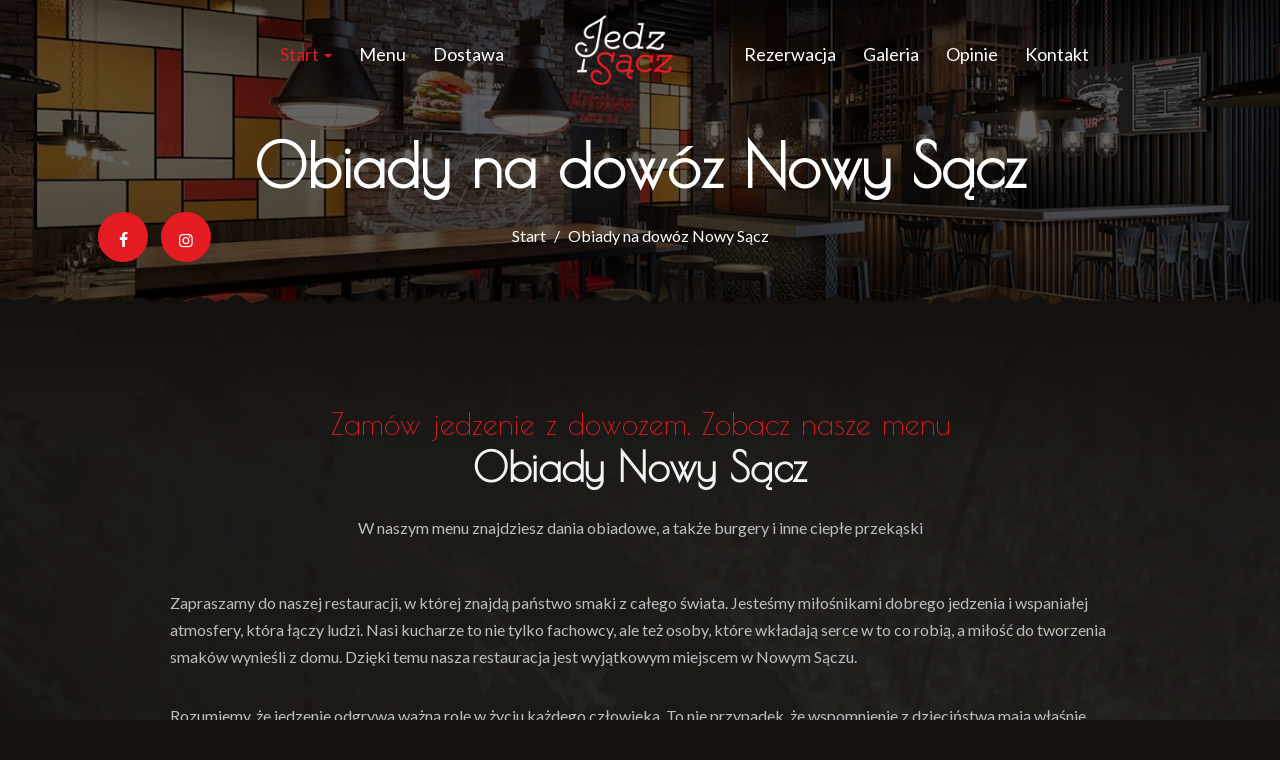

--- FILE ---
content_type: text/html; charset=utf-8
request_url: https://www.jedzisacz.pl/informacje/obiady-na-dowoz-nowy-sacz
body_size: 15698
content:
<!DOCTYPE html>
<html lang="pl" class="no-js">
<head>
  <meta charset="utf-8">
<link rel="dns-prefetch" href="//fonts.gstatic.com">
<link rel="dns-prefetch" href="//fonts.googleapis.com">
<link rel="dns-prefetch" href="https://restaumatic-production.imgix.net">
<link rel="preconnect" href="https://restaumatic-production.imgix.net">
<link rel="preconnect" href="//fonts.gstatic.com" crossorigin>

<link rel="preload" as="font" href="https://d2sv10hdj8sfwn.cloudfront.net/production/pendolino/webpack/font/font-awesome-min-ec97639751ebebe81c1d.woff2" type="font/woff2" crossorigin="anonymous">

<meta name="viewport" content="width=device-width, initial-scale=1.0">
<!-- page.liquid -->

<link rel="shortcut icon" href="https://restaumatic-production.imgix.net/uploads/sites/92048/1636550438.png?auto=compress%2Cformat&amp;crop=focalpoint&amp;fit=max&amp;h=32&amp;w=32" sizes="32x32">
<link rel="icon" href="https://restaumatic-production.imgix.net/uploads/sites/92048/1636550438.png?auto=compress%2Cformat&amp;crop=focalpoint&amp;fit=max&amp;h=192&amp;w=192" sizes="192x192">
<link rel="apple-touch-icon-precomposed" href="https://restaumatic-production.imgix.net/uploads/sites/92048/1636550438.png?auto=compress%2Cformat&amp;crop=focalpoint&amp;fit=max&amp;h=180&amp;w=180">
<meta name="msapplication-TileImage" content="https://restaumatic-production.imgix.net/uploads/sites/92048/1636550438.png?auto=compress%2Cformat&amp;crop=focalpoint&amp;fit=max&amp;h=270&amp;w=270">

  <meta name="apple-itunes-app" content="app-id=1596433041">
  <meta name="google-play-app" content="app-id=com.restaumatic.jedz_i_sacz_production">

<link rel='canonical' href='https://www.jedzisacz.pl/informacje/obiady-na-dowoz-nowy-sacz'/>

<meta property="og:title" content="Obiady Nowy Sącz - restauracja Jedz i Sącz">
<meta property="og:description" content="Zamów obiady na dowóz z dowozem w miejscowości Nowy Sącz. Ciepły posiłek prosto pod Twoje drzwi.">
<meta property="og:type" content="website">
<meta property='og:url' href='https://www.jedzisacz.pl/informacje/obiady-na-dowoz-nowy-sacz'/>



<meta name="google-site-verification" content="H9YRtqA6XQhgp1zppG9W8gFllFbJiKlbtiO_KyQm9Vk" />

  <script type='text/javascript'>
  var quotes = ["", '"', "'"];
  var symbols = ['Promise', '$', 'ahoy', 'jQuery', 'I18n', 'moment', 'jigsaw', 'ComboSearch', 'ZiteReader'];
  var msg_templates = ["X is not defined", "Can't find variable: X", "X is undefined"];
  var ignores = [];
  quotes.forEach(function (q) {
    symbols.forEach(function (s) {
      msg_templates.forEach(function (m) {
        ignores.push(m.replace("X", q + s + q));
      });
    });
  });

  function shouldBeTagAsRestaumaticClient(filename){
    return filename.includes("client/js/views") ||
      filename.includes("MenuPageNewCart") ||
      filename.includes("NewCheckout") ||
      filename.includes("NewThankYouPage");
  }


  window.sentryOnLoad = function () {
    Sentry.init({
      dsn: 'https://844eecb5a0da4da99b3918516f5a379d@app.getsentry.com/85290',
      release: "8fd8c5e167547c7fc693f35f61ef59a6838c1677",
      environment: "production",
      ignoreErrors: ignores.concat([
        /ChunkLoadError/,
        /SecurityError: Failed to read the 'localStorage' property/,
        /Blocked a frame with origin/,
        /__firefox__/,
        /BlockAdBlock/,
        /DataCloneError/,
        // Random plugins/extensions
        'top.GLOBALS',
        // See: http://blog.errorception.com/2012/03/tale-of-unfindable-js-error.html
        'originalCreateNotification',
        'canvas.contentDocument',
        'MyApp_RemoveAllHighlights',
        'http://tt.epicplay.com',
        'http://loading.retry.widdit.com/',
        'atomicFindClose',
        // Facebook borked
        'fb_xd_fragment',
        // ISP "optimizing" proxy - `Cache-Control: no-transform` seems to reduce this. (thanks @acdha)
        // See http://stackoverflow.com/questions/4113268/how-to-stop-javascript-injection-from-vodafone-proxy
        'bmi_SafeAddOnload',
        'EBCallBackMessageReceived',
        // See http://toolbar.conduit.com/Developer/HtmlAndGadget/Methods/JSInjection.aspx
        'conduitPage',
        /License expired/,
        // https://github.com/getsentry/sentry-javascript/issues/3040 (Chrome mobile on IOS)
        /undefined is not an object (evaluating 'window.webkit.messageHandlers.selectedDebugHandler.postMessage')/,
        /evaluating 'e.contentWindow.postMessage'/,
        // bug in mobile safari when parsing json+ld data
        /Object.prototype.hasOwnProperty.call(o,"telephone")/,
        'extractSchemaValuesFromJSONLD',
        // Old browsers
        'ResizeObserver is not defined',
        // Mobile safari bug
        /Load failed/,
        // https://forum.sentry.io/t/unhandledrejection-non-error-promise-rejection-captured-with-value/14062
        "Non-Error exception captured",
        "Non-Error promise rejection captured",
        "window.matchMedia is not a function",
        "Script error"
      ]),
      beforeSend(event) {
        try {
          if (event.exception && event.exception.values.some(v => v.stacktrace.frames.some(st => shouldBeTagAsRestaumaticClient(st.filename)))) {
              if(!event.hasOwnProperty('tags')) event.tags = {};
              event.tags["client.version"] = "new_restaumatic_client";
            }
        } catch(_) { }
        return event;
      },
      allowUrls: [
          /https:\/\/www\.jedzisacz\.pl\//,
        /https:\/\/d2sv10hdj8sfwn\.cloudfront\.net\/production\/pendolino/,
        /js\-agent\.newrelic\.com/
      ]
    });
  }
</script>

<script src='https://js.sentry-cdn.com/844eecb5a0da4da99b3918516f5a379d.min.js' crossorigin="anonymous"></script>


<script type="text/javascript">
  if (!window.Skubacz) {
    var locale = "pl";
    window.Skubacz = {configuration: { locale: locale }};
  }

  function browserSupportsAllFeatures() {
    return window.Promise && window.fetch && window.Symbol && Object.entries && Object.assign;
  }

  function loadScript(src) {
    console.log("Loading script: " + src);
    var js = document.createElement('script');
    js.src = src;
    js.async = false;
    js.onload = function() {
      console.log("Script loaded: " + src);
    };
    js.onerror = function() {
      console.log("Script load error: " + src);
    };
    document.head.appendChild(js);
  }

  function checkBrowserSupport() {
    if (browserSupportsAllFeatures()) {
      console.log("We are in a modern browser, doing nothing ");
    } else {
      console.log("We are in an older browser, loading polyfills");
      loadScript('https://polyfill.io/v3/polyfill.js?features=es5,es6,Object.entries,NodeList.prototype.forEach,fetch&flags=gated');
    }
  }

  checkBrowserSupport();

  document.documentElement.className = document.documentElement.className.replace(/\bno-js\b/,'js'); // 
</script>

<script type="text/javascript">
  window.dataLayer = window.dataLayer || [];
  function gtag(){ dataLayer.push(arguments);}
  gtag("consent", "default", {
    'ad_storage': 'denied',
    'ad_user_data': 'denied',
    'ad_personalization': 'denied',
    'analytics_storage': 'denied',
    'wait_for_update': 500
  })
</script>

  
  
  <title>Obiady Nowy Sącz - restauracja Jedz i Sącz</title>
  <meta name="description" content="Zamów obiady na dowóz z dowozem w miejscowości Nowy Sącz. Ciepły posiłek prosto pod Twoje drzwi."/>
  <meta name="keywords" content=""/>

  
  
  <link href="https://fonts.googleapis.com/css?family=Lato:400,700|Poiret+One:300,400|Poiret+One:400&subset=latin-ext&display=swap" rel="stylesheet">



  <link rel="stylesheet" href="https://d2sv10hdj8sfwn.cloudfront.net/production/pendolino/webpack/fiesta-d4f4b555ec920030d209.css" media="screen" />
  <script src="https://d2sv10hdj8sfwn.cloudfront.net/production/pendolino/webpack/fiesta-d4f4b555ec920030d209.js" async="async"></script>

  <link href="https://dmbdno5jmf70v.cloudfront.net/uploads/sites/92048/themes/98983/assets/theme-116b54ff9e2205db2f0529e23272e526.css" media="screen" rel="stylesheet" type="text/css">

  
  
  <script type="text/javascript">
    Skubacz.configuration.editing = false;
    Skubacz.configuration.breakpoints = {
      gridFloatBreakpoint: 992,
      smallMin: 640,
      mediumMin: 992,
      extraMediumMin: 1024,
      largeMin: 1400,
      extraLargeMin: 1750
    };
  </script>
</head>
<body class="l-page" data-bs-no-jquery="true">


<!-- Google Tag Manager (noscript) -->
<noscript><iframe src="//www.googletagmanager.com/ns.html?id=GTM-TCSXRRS"
height="0" width="0" style="display:none;visibility:hidden"></iframe></noscript>
<!-- End Google Tag Manager (noscript) -->




<script>
  if ("RestaumaticMobileApp" in window && typeof window.RestaumaticMobileApp.isMobileApp === "function" && window.RestaumaticMobileApp.isMobileApp()) {
    document.getElementsByTagName("body")[0].className += " l-mobile-app";
  }
</script>




<!-- Icons -->




<svg xmlns="http://www.w3.org/2000/svg" style="display: none;" class="svg-icons">
  <symbol id="svg-icon-restaumatic" viewBox="202.273 450 621.186 125.97"><title>Restaumatic</title><g fill="currentColor"><g><path d="m 360.218,535.5037 v -45.0375 h 5.3614 l 1.4156,5.7478 c 3.9461,-3.8313 8.6925,-5.7478 14.2404,-5.7478 v 6.6056 c -5.3762,0 -9.7367,1.9021 -13.0824,5.7047 v 32.7272 z"/><path d="m 426.573,515.258 h -31.6119 c 0,9.2084 5.3756,13.8116 16.1277,13.8116 4.8322,0 9.2361,-0.4289 13.2109,-1.2867 v 6.4338 c -3.9748,0.8578 -8.8076,1.287 -14.4978,1.287 -15.1841,0 -22.7761,-7.678 -22.7761,-23.0332 0,-14.6693 6.9057,-22.0043 20.7173,-22.0043 14.6406,0 20.9171,8.2647 18.8299,24.7918 z m -31.6119,-6.605 v 0 h 24.3629 c -0.1715,-7.8925 -4.0317,-11.8386 -11.5809,-11.8386 -8.0068,0 -12.2673,3.9461 -12.782,11.8386 z"/><path d="m 437.2103,533.359 v -6.863 c 5.29,1.7158 10.6376,2.5736 16.0421,2.5736 7.1771,0 10.766,-2.1447 10.766,-6.4338 0,-4.0028 -2.5024,-6.0052 -7.5061,-6.0052 h -6.4341 c -9.7225,0 -14.5834,-4.4314 -14.5834,-13.2965 0,-8.5785 6.2476,-12.8679 18.7441,-12.8679 5.3756,0 10.7087,0.7155 15.999,2.1447 v 6.863 c -5.2903,-1.7158 -10.6234,-2.5736 -15.999,-2.5736 -7.492,0 -11.238,2.1447 -11.238,6.4338 0,4.0037 2.359,6.0052 7.0773,6.0052 h 6.4341 c 10.2943,0 15.4414,4.4323 15.4414,13.2965 0,8.5785 -6.2342,12.8679 -18.7013,12.8679 -5.4045,0 -10.7521,-0.7147 -16.0421,-2.1447 z"/><path d="m 482.6769,483.1747 h 4.9754 l 1.7158,7.2915 h 12.1816 v 6.4341 h -10.9378 v 25.8642 c 0,4.2035 1.8156,6.3051 5.4474,6.3051 h 5.4904 v 6.4341 h -7.5492 c -7.5493,0 -11.3236,-4.0459 -11.3236,-12.1388 z"/><path d="m 509.4847,521.9064 c 0,-8.6644 6.0905,-12.9963 18.2722,-12.9963 3.9174,0 7.8346,0.2866 11.7527,0.8581 v -5.1044 c 0,-5.1755 -4.0468,-7.7635 -12.1388,-7.7635 -4.6324,0 -9.3793,0.7155 -14.2404,2.1447 v -6.4341 c 4.8611,-1.4292 9.608,-2.1447 14.2404,-2.1447 13.3826,0 20.0738,4.6619 20.0738,13.9833 v 31.0542 h -4.4609 l -2.7451,-4.4609 c -4.4895,2.9741 -9.3792,4.4609 -14.6692,4.4609 -10.7232,0 -16.0847,-4.5324 -16.0847,-13.5973 z m 18.2722,-6.5625 v 0 c -6.8916,0 -10.3372,2.1447 -10.3372,6.4338 0,4.8617 2.7165,7.2919 8.1497,7.2919 5.4901,0 10.1366,-1.4585 13.9402,-4.375 v -8.4929 c -3.9181,-0.5712 -7.8353,-0.8578 -11.7527,-0.8578 z"/><path d="m 599.1304,490.4662 v 45.0375 h -5.4473 l -1.3726,-5.7479 c -5.4621,3.8322 -10.9522,5.7479 -16.471,5.7479 -10.3515,0 -15.527,-5.59 -15.527,-16.7712 v -28.2663 h 7.9353 v 28.395 c 0,6.6911 3.3168,10.0369 9.951,10.0369 4.5465,0 8.8787,-1.9012 12.9966,-5.7047 v -32.7272 z"/><path d="m 611.9983,535.5037 v -45.0375 h 5.3617 l 1.3294,5.662 c 4.3178,-3.7747 9.0219,-5.662 14.1118,-5.662 6.5199,0 10.9661,2.0591 13.3398,6.1767 4.8898,-4.1176 9.8507,-6.1767 14.8839,-6.1767 10.3513,0 15.527,5.705 15.527,17.1145 v 27.923 h -7.935 v -28.3522 c 0,-6.7195 -2.8309,-10.0797 -8.4929,-10.0797 -4.2321,0 -8.1924,1.9449 -11.8814,5.8334 v 32.5985 h -7.935 v -28.2235 c 0,-6.8051 -2.8026,-10.2084 -8.407,-10.2084 -4.4609,0 -8.4498,1.9449 -11.967,5.8334 v 32.5985 z"/><path d="m 687.2751,521.9064 c 0,-8.6644 6.0908,-12.9963 18.2724,-12.9963 3.9175,0 7.8347,0.2866 11.7525,0.8581 v -5.1044 c 0,-5.1755 -4.0465,-7.7635 -12.1386,-7.7635 -4.6323,0 -9.3792,0.7155 -14.2404,2.1447 v -6.4341 c 4.8612,-1.4292 9.6081,-2.1447 14.2404,-2.1447 13.3827,0 20.0739,4.6619 20.0739,13.9833 v 31.0542 h -4.4609 l -2.7451,-4.4609 c -4.4895,2.9741 -9.3793,4.4609 -14.6693,4.4609 -10.7231,0 -16.0849,-4.5324 -16.0849,-13.5973 z m 18.2724,-6.5625 v 0 c -6.8916,0 -10.3371,2.1447 -10.3371,6.4338 0,4.8617 2.7162,7.2919 8.1496,7.2919 5.4902,0 10.1367,-1.4585 13.94,-4.375 v -8.4929 c -3.9178,-0.5712 -7.835,-0.8578 -11.7525,-0.8578 z"/><path d="m 738.1031,483.1747 h 4.9757 l 1.7155,7.2915 h 12.1816 v 6.4341 h -10.9377 v 25.8642 c 0,4.2035 1.8158,6.3051 5.4476,6.3051 h 5.4901 v 6.4341 h -7.5492 c -7.5489,0 -11.3236,-4.0459 -11.3236,-12.1388 z"/><path d="m 775.8487,474.167 v 7.5064 h -7.935 v -7.5064 z m 0,16.2992 v 0 45.0375 h -7.935 v -45.0375 z"/><path d="m 823.4597,534.2167 c -3.7173,0.8578 -7.7207,1.287 -12.0098,1.287 -16.0138,0 -24.0199,-7.7922 -24.0199,-23.3765 0,-14.4403 8.0061,-21.661 24.0199,-21.661 4.2891,0 8.2925,0.4292 12.0098,1.287 v 6.4338 c -3.7173,-0.8578 -7.8639,-1.2867 -12.439,-1.2867 -10.4374,0 -15.6557,5.076 -15.6557,15.2269 0,11.2952 5.2183,16.9424 15.6557,16.9424 4.5751,0 8.7217,-0.4289 12.439,-1.2867 z"/></g><path d="M 318.7635,450 H 211.7531 c -5.214,0 -9.4796,4.2661 -9.4796,9.4802 v 107.0101 c 0,5.2138 4.2656,9.4796 9.4796,9.4796 h 107.0104 c 5.2141,0 9.4799,-4.2658 9.4799,-9.4796 V 459.4802 c 0,-5.2141 -4.2658,-9.4802 -9.4799,-9.4802 z m -8.7004,88.2394 v 0 c 0,0.8183 -0.8858,1.3294 -1.5942,0.9204 l -43.2082,-24.9458 -43.2031,24.9432 c -0.7104,0.4102 -1.5987,-0.1026 -1.5987,-0.9226 v -50.499 c 0,-0.8203 0.8883,-1.3328 1.5987,-0.9229 l 43.2037,24.9437 43.2076,-24.946 c 0.7084,-0.409 1.5942,0.1023 1.5942,0.9207 z"/></g></symbol>
  <symbol id="svg-icon-arrow-right" viewBox="0 0 16 16"><title>Arrow icon</title><g fill="currentColor"><path d="M16 7.8C16 7.8 16 7.8 16 7.8 16 7.8 16 7.7 16 7.7 16 7.6 16 7.6 16 7.5 16 7.5 16 7.5 16 7.5 15.9 7.5 15.9 7.5 15.9 7.4 15.9 7.4 15.9 7.4 15.9 7.4L7.6 0.1C7.4 0 7.2 0 7.1 0.1 7 0.3 7 0.5 7.1 0.6L14.8 7.3 0.3 7.3C0.1 7.3 0 7.5 0 7.7 0 7.9 0.1 8 0.3 8L14.8 8 7.1 14.8C7 14.9 7 15.1 7.1 15.2 7.1 15.3 7.2 15.3 7.3 15.3 7.4 15.3 7.5 15.3 7.6 15.3L15.9 7.9C15.9 7.9 15.9 7.9 15.9 7.9 15.9 7.9 15.9 7.9 16 7.8L16 7.8Z"/></g></symbol>
  <symbol id="svg-icon-ellipsis" viewBox="0 0 36 7"><title>Ellipsis</title><g fill="currentColor"><circle cx="3.5" cy="3.5" r="3.5"/><circle cx="17.909" cy="3.547" r="3.5"/><circle cx="32.5" cy="3.5" r="3.5"/></g></symbol>
  
</svg>


<a href="#main-content" class="m-skip-link">Przejdź do głównej zawartości</a>

  <a href="/restauracje" class="m-skip-link">Zamów online</a>




<div class="m-notification js-notify" style="display: none;" role="alert"
   data-notify-key="notification-cms/pages/207818-20211007062929734488"
   data-expiration="1634860800">
  <button type="button" class="m-notification__close js-notify-close" aria-label="Zamknij" data-ga-action="Banner clicked" data-ga-label="Close button">
    <span aria-hidden="true" class="icon-cancel"></span>
  </button>
  <div class="m-notification__content">
    <button type="button" class="m-notification__title u-btn-unstyled" data-bs-toggle="modal" data-bs-target="#notification_modal" data-ga-action="Banner clicked" data-ga-label="Title">
      NOWOŚĆ!
      <span class="icon-angle-right u-font-size-120p u-hidden-gfb-up" aria-label="Więcej"></span>
    </button>
    <button type="button" class="m-notification__btn u-ml2 u-hidden-gfb-down js-notify-close" data-bs-toggle="modal" data-bs-target="#notification_modal" data-ga-action="Banner clicked" data-ga-label="More button">
      Więcej
      <span class="icon-angle-right icon-btn u-ml1" aria-hidden="true"></span>
    </button>
  </div>
</div>


<noscript>
  <div class="m-notification m-notification--error js-notify is-active" id="notification-no-js" role="alert" data-notify-key="notify-session-no-js">
    <a href="#notification-no-js" role="button" class="m-notification__close js-notify-close" aria-label="Zamknij">
      <span aria-hidden="true" class="icon-cancel"></span>
    </a>
    <div class="container">
      Do prawidłowego działania strony wymagana jest obsługa <strong>JavaScript</strong>. Aby odblokować JavaScript w przeglądarce należy kierować się <a href="http://www.enable-javascript.com/pl/" class="alert-link">tymi instrukcjami</a>.
    </div>
  </div>
</noscript>

<div class="m-notification m-notification--error js-notify js-notify-storage" style="display: none;" id="notification-no-storage" role="alert" data-notify-key="notify-session-storage">
  <button type="button" class="m-notification__close js-notify-close" aria-label="Zamknij">
    <span aria-hidden="true" class="icon-cancel"></span>
  </button>
  <div class="container">
    Do prawidłowego działania strony wymagane są <strong>sessionStorage</strong> oraz <strong>localStorage</strong>. Czy korzystasz z trybu przeglądania prywatnego?
  </div>
</div>

<div class="m-notification m-notification--error js-notify" style="display: none;" id="notification-old-browser" role="alert" data-notify-key="notify-session-old-browser">
  <button type="button" class="m-notification__close js-notify-close" aria-label="Zamknij">
    <span aria-hidden="true" class="icon-cancel icon-flex-center"></span>
  </button>
  <div class="container">
    Korzystasz z <strong>przestarzałej przeglądarki</strong>. Prosimy <a href="http://browsehappy.com/" class="alert-link">zaktualizować przeglądarkę</a> w celu bezproblemowego korzystania ze strony.
  </div>
</div>

<div class="js-payment-warning"></div>
































<div id="header" class="m-header ">
  <div id="sticky_header" class="m-header__main ">
    <header class="m-header__navbar">
      <div class="m-header__container m-header__container--navbar">
        <div class="m-flex-group">
  
  <div class="m-flex-group__item m-flex-group__item--main">
    
      <nav class="m-nav m-nav--logo-center js-navigation js-scroll-spy-nav" data-navigation='{"activeClassName": "is-active"}'>
  
    <ul class="m-nav__list m-nav__list--part1">
      
      
        
  <li class="m-nav__list-item dropdown">
    <a  class="m-nav__item dropdown-toggle" data-bs-toggle="dropdown" aria-expanded="false" href="#">
      Start
      <span class="caret" aria-hidden="true"></span>
    </a>
    <ul class="dropdown-menu m-nav__dropdown-list">
      
        <li class="m-nav__dropdown-list-item">
          <a  class="m-nav__dropdown-item" title="Śniadania" href="/informacje/sniadania-nowy-sacz">Śniadania</a>
        </li>
      
        <li class="m-nav__dropdown-list-item">
          <a  class="m-nav__dropdown-item" title="Obiady na dowóz" href="/informacje/obiady-na-dowoz-nowy-sacz">Obiady na dowóz</a>
        </li>
      
        <li class="m-nav__dropdown-list-item">
          <a  class="m-nav__dropdown-item" title="Burgery na dowóz" href="/informacje/burgery-nowy-sacz">Burgery na dowóz</a>
        </li>
      
        <li class="m-nav__dropdown-list-item">
          <a  class="m-nav__dropdown-item" title="Karta alkoholi" href="/informacje/karta-alkoholi">Karta alkoholi</a>
        </li>
      
        <li class="m-nav__dropdown-list-item">
          <a  class="m-nav__dropdown-item" title="Karta win" href="/informacje/karta-win">Karta win</a>
        </li>
      
    </ul>
  </li>


      
        
  <li class="m-nav__list-item">
    <a  class="m-nav__item" title="Menu" href="/restauracje">
      Menu
    </a>
  </li>


      
        
  <li class="m-nav__list-item">
    <a  class="m-nav__item" title="Dostawa" href="/dostawa">
      Dostawa
    </a>
  </li>


      
    </ul>
    <ul class="m-nav__list m-nav__list--logo-center">
      <li class="m-nav__list-item m-nav__list-item--logo">
        
<div class="" >
  <a href="/" class="m-header__logo" aria-label="Przejdź do strony głównej">
    <img src="https://restaumatic-production.imgix.net/uploads/restaurants/97767/logo/1633521693.png?auto=compress%2Cformat&amp;crop=focalpoint&amp;fit=clip&amp;h=500&amp;w=500" class="m-header__logo-img" alt="Jedz i Sącz logo">
  </a>
</div>

      </li>
    </ul>
    <ul class="m-nav__list m-nav__list--part2">
      
        
  <li class="m-nav__list-item">
    <a  class="m-nav__item" title="Rezerwacja" href="/rezerwuj-stolik">
      Rezerwacja
    </a>
  </li>


      
        
  <li class="m-nav__list-item">
    <a  class="m-nav__item" title="Galeria" href="/galeria">
      Galeria
    </a>
  </li>


      
        
  <li class="m-nav__list-item">
    <a  class="m-nav__item" title="Opinie" href="/opinie">
      Opinie
    </a>
  </li>


      
        
  <li class="m-nav__list-item">
    <a  class="m-nav__item" title="Kontakt" href="/kontakt">
      Kontakt
    </a>
  </li>


      
    </ul>
  
</nav>

    
  </div>

  <div class="m-flex-group__item u-text-right">
    <ul class="list-inline u-mb0 ">
      
      
      <li class="visible-xs-block visible-sm-block">
        <div class="m-nav-toggle">
  <button type="button" class="btn btn-default m-nav-toggle__btn js-navigation-toggle" title="Nawigacja" aria-controls="responsive-nav" data-ga-action="Open mobile navigation (hamburger button clicks)">
    <span class="icon-reorder m-nav-toggle__icon" aria-hidden="true"></span>
  </button>
</div>

      </li>
    </ul>
  </div>
</div>

      </div>
    </header>
  </div>

  <section class="m-header__wrapper ">
    
      <div class="m-header__cover-wrapper">
        
          
          
          
          
          
            <div class="m-header__bg-single-img m-header__splitted-wrapper splitted-animation splitted-animation--fadeInDown js-animate__init-element" data-rows="3" data-columns="3">
              <img class="m-header__cover " srcset="https://restaumatic-production.imgix.net/uploads/accounts/90943/media_library/16c8331e-a50d-4896-a811-f2daff4d2018.jpg?auto=compress%2Cformat&blur=0&crop=focalpoint&fit=max&fp-x=0.5&fp-y=0.5&h=768&rect=0%2C0%2C1580%2C855&w=1920 1920w, https://restaumatic-production.imgix.net/uploads/accounts/90943/media_library/16c8331e-a50d-4896-a811-f2daff4d2018.jpg?auto=compress%2Cformat&blur=0&crop=focalpoint&fit=max&fp-x=0.5&fp-y=0.5&h=768&rect=0%2C0%2C1580%2C855&w=1280 1280w, https://restaumatic-production.imgix.net/uploads/accounts/90943/media_library/16c8331e-a50d-4896-a811-f2daff4d2018.jpg?auto=compress%2Cformat&blur=0&crop=focalpoint&fit=max&fp-x=0.5&fp-y=0.5&h=768&rect=0%2C0%2C1580%2C855&w=768 768w" sizes="100vw" src="https://restaumatic-production.imgix.net/uploads/accounts/90943/media_library/16c8331e-a50d-4896-a811-f2daff4d2018.jpg?auto=compress%2Cformat&blur=0&crop=focalpoint&fit=max&fp-x=0.5&fp-y=0.5&h=768&rect=0%2C0%2C1580%2C855&w=1920"  alt="">
            </div>
          
        
      </div>
    
    <div class="m-header__content">
      <div class="m-header__container m-header__container--horizontal-social-icons">
        <div class="m-header__social-icons m-header__social-icons--left-bottom">
          
          
          
          
          
            


  
  
  
  
  <div class="m-icon-group" >
    <ul class="m-icon-group__list">
      
        <li class="m-icon-group__list-item">
          <a href="https://www.facebook.com/jedzisacz" title="Facebook" class="btn btn-primary m-icon-group__item" target="_blank" rel="noopener noreferrer">
            <span class="icon-facebook" aria-hidden="true"></span>
          </a>
        </li>
      
      
      
      
        <li class="m-icon-group__list-item">
          <a href="https://www.instagram.com/jedzisacz/" title="Instagram" class="btn btn-primary m-icon-group__item" target="_blank" rel="noopener noreferrer">
            <span class="icon-instagram" aria-hidden="true"></span>
          </a>
        </li>
      
    </ul>
  </div>
  




          
        </div>
      </div>
      
        <div class="m-header__hero ">
          
          
  <div class="m-hero m-hero--subpage">
    <div class="container">
      <div class="m-hero__header m-hero__header--slim">
        
        <h1 class="m-hero__title" >
          
          Obiady na dowóz Nowy Sącz
        </h1>
        
          <div class="m-hero__description">
            <nav class="m-breadcrumb">
              <ol class="m-breadcrumb__list">
                <li><a href="/" class="u-color-inherit">Start</a></li>
                <li>Obiady na dowóz Nowy Sącz</li>
              </ol>
            </nav>
          </div>
        
      </div>
    </div>
  </div>



<script>
  (function () {
    var sliderTimeToWait = 0;

    function convertToMs(val) {
      return (String(val).indexOf("ms") === -1) ? parseFloat(val) * 1000 : parseInt(val);
    }

    [].forEach.call(document.querySelectorAll(".js-slider__animation-fix .animated, .js-slider__animation-fix .cell, .js-slider__animation-fix .char"), function (el) {
      var styles = typeof window.getComputedStyle === "function" ? window.getComputedStyle(el) : {};
      var animationTime = convertToMs(styles.animationDuration || "0ms") + convertToMs(styles.animationDelay || "0ms");
      sliderTimeToWait = Math.max(sliderTimeToWait, animationTime);
    });

    window.Skubacz.configuration.slider_animation_fix = {
      animation_time: sliderTimeToWait
    };
  })();
</script>


        </div>
      
      
    </div>
    
  </section>
</div>

<div class="m-header-navbar js-sticky-header-element">
  <div class="m-header">
    <div class="m-header__navbar">
      <div class="m-header__container">
        <div class="m-flex-group">
  
  <div class="m-flex-group__item m-flex-group__item--main">
    
      <nav class="m-nav m-nav--logo-center js-navigation js-scroll-spy-nav" data-navigation='{"activeClassName": "is-active"}'>
  
    <ul class="m-nav__list m-nav__list--part1">
      
      
        
  <li class="m-nav__list-item dropdown">
    <a  class="m-nav__item dropdown-toggle" data-bs-toggle="dropdown" aria-expanded="false" href="#">
      Start
      <span class="caret" aria-hidden="true"></span>
    </a>
    <ul class="dropdown-menu m-nav__dropdown-list">
      
        <li class="m-nav__dropdown-list-item">
          <a  class="m-nav__dropdown-item" title="Śniadania" href="/informacje/sniadania-nowy-sacz">Śniadania</a>
        </li>
      
        <li class="m-nav__dropdown-list-item">
          <a  class="m-nav__dropdown-item" title="Obiady na dowóz" href="/informacje/obiady-na-dowoz-nowy-sacz">Obiady na dowóz</a>
        </li>
      
        <li class="m-nav__dropdown-list-item">
          <a  class="m-nav__dropdown-item" title="Burgery na dowóz" href="/informacje/burgery-nowy-sacz">Burgery na dowóz</a>
        </li>
      
        <li class="m-nav__dropdown-list-item">
          <a  class="m-nav__dropdown-item" title="Karta alkoholi" href="/informacje/karta-alkoholi">Karta alkoholi</a>
        </li>
      
        <li class="m-nav__dropdown-list-item">
          <a  class="m-nav__dropdown-item" title="Karta win" href="/informacje/karta-win">Karta win</a>
        </li>
      
    </ul>
  </li>


      
        
  <li class="m-nav__list-item">
    <a  class="m-nav__item" title="Menu" href="/restauracje">
      Menu
    </a>
  </li>


      
        
  <li class="m-nav__list-item">
    <a  class="m-nav__item" title="Dostawa" href="/dostawa">
      Dostawa
    </a>
  </li>


      
    </ul>
    <ul class="m-nav__list m-nav__list--logo-center">
      <li class="m-nav__list-item m-nav__list-item--logo">
        
<div class="" >
  <a href="/" class="m-header__logo" aria-label="Przejdź do strony głównej">
    <img src="https://restaumatic-production.imgix.net/uploads/restaurants/97767/logo/1633521693.png?auto=compress%2Cformat&amp;crop=focalpoint&amp;fit=clip&amp;h=500&amp;w=500" class="m-header__logo-img" alt="Jedz i Sącz logo">
  </a>
</div>

      </li>
    </ul>
    <ul class="m-nav__list m-nav__list--part2">
      
        
  <li class="m-nav__list-item">
    <a  class="m-nav__item" title="Rezerwacja" href="/rezerwuj-stolik">
      Rezerwacja
    </a>
  </li>


      
        
  <li class="m-nav__list-item">
    <a  class="m-nav__item" title="Galeria" href="/galeria">
      Galeria
    </a>
  </li>


      
        
  <li class="m-nav__list-item">
    <a  class="m-nav__item" title="Opinie" href="/opinie">
      Opinie
    </a>
  </li>


      
        
  <li class="m-nav__list-item">
    <a  class="m-nav__item" title="Kontakt" href="/kontakt">
      Kontakt
    </a>
  </li>


      
    </ul>
  
</nav>

    
  </div>

  <div class="m-flex-group__item u-text-right">
    <ul class="list-inline u-mb0 ">
      
      
      <li class="visible-xs-block visible-sm-block">
        <div class="m-nav-toggle">
  <button type="button" class="btn btn-default m-nav-toggle__btn js-navigation-toggle" title="Nawigacja" aria-controls="responsive-nav" data-ga-action="Open mobile navigation (hamburger button clicks)">
    <span class="icon-reorder m-nav-toggle__icon" aria-hidden="true"></span>
  </button>
</div>

      </li>
    </ul>
  </div>
</div>

      </div>
    </div>
  </div>
</div>




<div class="mobile-navigation-backdrop js-navigation-toggle"></div>
<nav id="responsive-nav" class="mobile-navigation mobile-navigation--right js-navigation" data-navigation='{"activeClassName": "is-active"}'>
  <header class="mobile-navigation__header">
    <button type="button" class="mobile-navigation-toggle js-navigation-toggle" aria-controls="responsive-nav" title="Zamknij">&times;</button>
    <ul class="mobile-navigation__inline-list">
      
        <li class="mobile-navigation__inline-list-item">
          <div class="m-language-select">
            

          </div>
        </li>
      
    </ul>
  </header>
  <ul class="mobile-navigation__list js-scroll-spy-nav">
    
   
  <li class=" dropdown">
    <a data-bs-display="static" class=" dropdown-toggle" data-bs-toggle="dropdown" aria-expanded="false" href="#">
      Start
      <span class="caret" aria-hidden="true"></span>
    </a>
    <ul class="dropdown-menu ">
      
        <li class="">
          <a  class="" title="Śniadania" href="/informacje/sniadania-nowy-sacz">Śniadania</a>
        </li>
      
        <li class="">
          <a  class="" title="Obiady na dowóz" href="/informacje/obiady-na-dowoz-nowy-sacz">Obiady na dowóz</a>
        </li>
      
        <li class="">
          <a  class="" title="Burgery na dowóz" href="/informacje/burgery-nowy-sacz">Burgery na dowóz</a>
        </li>
      
        <li class="">
          <a  class="" title="Karta alkoholi" href="/informacje/karta-alkoholi">Karta alkoholi</a>
        </li>
      
        <li class="">
          <a  class="" title="Karta win" href="/informacje/karta-win">Karta win</a>
        </li>
      
    </ul>
  </li>



   
  <li class="">
    <a  class="" title="Menu" href="/restauracje">
      Menu
    </a>
  </li>



   
  <li class="">
    <a  class="" title="Dostawa" href="/dostawa">
      Dostawa
    </a>
  </li>



   
  <li class="">
    <a  class="" title="Rezerwacja" href="/rezerwuj-stolik">
      Rezerwacja
    </a>
  </li>



   
  <li class="">
    <a  class="" title="Galeria" href="/galeria">
      Galeria
    </a>
  </li>



   
  <li class="">
    <a  class="" title="Opinie" href="/opinie">
      Opinie
    </a>
  </li>



   
  <li class="">
    <a  class="" title="Kontakt" href="/kontakt">
      Kontakt
    </a>
  </li>




  </ul>

  

  
</nav>




  
  
  
  <main id="main-content" role="main" class="m-main ">
    <section class="m-section m-section--inner-padding" >
      <div class="container container--content">
        






<header class="m-page-subheader m-page-subheader--center">
  <h2 class="m-page-subheader__heading">
    
    <span class="m-page-subheader__sup-title">Zamów jedzenie z dowozem. Zobacz nasze menu</span>
    <span class="m-page-subheader__title">
      Obiady Nowy Sącz
    </span>
  </h2>

  
  <p class="m-page-subheader__description">W naszym menu znajdziesz dania obiadowe, a także burgery i inne ciepłe przekąski</p>
</header>


<div class="wysiwyg s-wysiwyg-content">
  <p>Zapraszamy do naszej restauracji, w której znajdą państwo smaki z całego świata. Jesteśmy miłośnikami dobrego jedzenia i wspaniałej atmosfery, która łączy ludzi. Nasi kucharze to nie tylko fachowcy, ale też osoby, które wkładają serce w to co robią, a miłość do tworzenia smaków wynieśli z domu. Dzięki temu nasza restauracja jest wyjątkowym miejscem w Nowym Sączu.</p>
<p>Rozumiemy, że jedzenie odgrywa ważną rolę w życiu każdego człowieka. To nie przypadek, że wspomnienie z dzieciństwa mają właśnie smak i zapach kuchni mam i babć, a dobre jedzenie towarzyszy ludziom podczas każdej, istotnej uroczystości rodzinnej. W naszej restauracji oferujemy możliwość delektowania się kuchnią na najwyższym poziomie, która pozwala budować tradycję i cieszyć się czasem spędzonym razem w poczucie przynależności i akceptacji.</p>
<p>Jesteśmy dostępni do Państwa dyspozycji codziennie - od godz. 10:00 do 22 na ulicy Lwowskiej 80 w Galerii Trzy Korony.</p>
<p>Oferujemy burgery, steki kanapki, skrzydełka, a do tego najlepsze drinki i przyjemną atmosferę.</p>
<p><img style="display:block;margin-left:auto;margin-right:auto;" src="https://restaumatic-production.imgix.net/uploads/accounts/90943/media_library/53ce6a6b-3dbb-4b34-9ea1-611db1a9fe38.jpg?auto=compress&amp;crop=focalpoint&amp;fit=max&amp;h=auto&amp;w=1920" alt="Obiady Nowy Sącz" width="440" height="586"></p>
<h2>Obiady Nowy Sącz - dobre jedzenie na wyciągnięcie ręki!</h2>
<p>Nasz lokal powstał z zamiłowania do jedzenia oraz jako odpowiedź na trendy, których Polacy szukają w restauracjach. Proponujemy Państwu możliwość odkrywania nowych smaków, a także dania przygotowane zawsze z najwyższą starannością i z wysokiej jakości składników.</p>
<p>Zapraszamy na pyszne steki, wykonywane z najlepszej wołowiny, a także burgery w zaskakujących kompozycjach smakowych.</p>
<p>Oferujemy zawsze świeże produkty i autorskie sosy, a także szeroki wybór wysokiej jakości wina oraz dbałość o atmosferę i detale, które tworzą niepowtarzalny nastrój w naszej restauracji.</p>
<h2>Dobre jedzenie na dowóz</h2>
<p>Zapraszamy na pyszne, polskie śniadania z jajecznicą na maśle oraz pieczywem, a także na kiełbasę z rusztu i twarożek wiejski!</p>
<p>Dla miłośników American Beakfast przygotowujemy jajka sadzone w sosie pomidorowym po amerykańsku wraz z pieczonymi ziemniaczkami a także słynne Pancakes i omlety z płatkami owsianymi.</p>
<p>Posiadamy też ofertę dla naszych najmłodszych gości, w której znajduje się np. domowe kakao.</p>
<p>Zapraszamy na pyszne obiady za smakami inspirowanymi kuchniami całego świata!</p>
<p>W naszej ofercie znajdą Państwo zarówno nachosy, podawane z ciepłym sosem serowym i sosem salsa, jak również ostre skrzydełka po amerykańsku z sosem barbecue i włoskie przysmaki, takie jak np. bruschetta z szynką i mozzarellą.</p>
<p><img style="display:block;margin-left:auto;margin-right:auto;" src="https://restaumatic-production.imgix.net/uploads/accounts/90943/media_library/1ef80d19-aedb-4b11-8bf3-52d9878937a4.jpg?auto=compress&amp;crop=focalpoint&amp;fit=max&amp;h=auto&amp;w=1920" alt="Obiad w restauracji - Nowy Sącz" width="440" height="587"></p>
<h3>Zapraszamy do restauracji w Nowym Sączu</h3>
<p>Zapraszamy na pyszne, tradycyjne zupy polskie, w tym żurek z pieczoną, białą kiełbasą oraz jajkiem sadzonym, a także barszcz czerwony z grzybami, krokietem oraz nowości, takie jak krem z kukurydzy.</p>
<p>Nasza restauracja posiada również szeroką ofertę sałatek i kultowych  dań naszego szefa kuchni.</p>
<p>W naszej restauracji znajdą Państwo także dania tradycyjna i regionalne kuchni polskiej oraz strefę vege, a także produkty przygotowane na grillu. Oferujemy ponadto kuchnię meksykańską, a także filadelfijskie przysmaki oraz dania rodem z USA i jedzenie na dowóz. </p>
<p>Zapraszamy do naszej restauracji, która każdego dnia oferuje dania wysokiej jakości i zapewnia niezwykłą atmosferę, pozwalającą miło spędzić czas w gronie najbliższych i przyjaciół.</p>
</div>

      </div>
    </section>

    



<footer class="m-footer">

  <div class="container">
    
      

  <div class="m-footer__content m-footer__content--main " data-restaurant-visible="jedz-i-sacz">
  <div class="m-footer__cols " data-restaurant-visible="jedz-i-sacz">
    <div class="m-footer__col m-footer__col--logo">
      <a href="/" aria-label="Przejdź do strony głównej">
        <img src="https://restaumatic-production.imgix.net/uploads/restaurants/97767/logo/1633521693.png?auto=compress%2Cformat&amp;crop=focalpoint&amp;fit=max&amp;h=200&amp;w=200" class="m-footer__logo-img" alt="Jedz i Sącz logo">
      </a>
    </div>
    <div class="m-footer__col">
      
        ul. Lwowska 80 Galeria Trzy Korony, 33-300 Nowy Sącz
      
      
        <br>
        Telefon:
        
          <a href="tel:530-733-080" class="u-link-unstyled" data-ga-action="phone_click">530-733-080</a>
        
      
      
        <br>
        E-mail: <a href="mailto:jedzisacz@gmail.com" class="u-link-unstyled u-text-break">jedzisacz@gmail.com</a>
      

      

  



      
        <br>
        <a href="/kontakt" class="m-footer__link">Mapa dojazdu</a>
      
    </div>
    

    <div class="m-footer__col">
      <p class="u-mb6 u-optional-content">Gotówka, karta lub szybki przelew</p>

      <p class="u-mb0">
        <a href="/restauracja/jedz-i-sacz" class="btn btn-primary btn-block">
          Zamów online
        </a>
      </p>
    </div>
  </div>
</div>




      
        <div class="m-footer__content m-footer__content--tight u-hidden-app">
          

<div class="u-hidden-app">
  <p class="m-footer__app-badges">
    
      <a href="https://play.google.com/store/apps/details?id=com.restaumatic.jedz_i_sacz_production" target="_blank" class="u-hover-opacity" data-ga-action="Google Play Badge clicks (footer)" data-ga-label="page">
        <img src="https://restaumatic-production.imgix.net/uploads/media_library/93051dee75af4ff526c7b51af9e13001.png?auto=compress%2Cformat&crop=focalpoint&fit=max&h=70&w=auto" class="" alt="Pobierz z Google Play" loading="lazy">
      </a>
    
    
      <a href="https://itunes.apple.com/app/id1596433041" target="_blank" class="u-hover-opacity" data-ga-action="App Store Badge clicks (footer)" data-ga-label="page">
        <img src="https://restaumatic-production.imgix.net/uploads/media_library/e20d9205073c3afcec47f9946e324cb6.png?auto=compress%2Cformat&crop=focalpoint&fit=max&h=70&w=auto" class="" alt="Pobierz w App Store" loading="lazy">
      </a>
    
  </p>
</div>

        </div>
      

      

      



    

    





<small class="m-footer-info ">
  <span class="m-footer-info__terms">
    <span class="u-text-nowrap">
  <a href="/terms" class="m-footer__link" rel="nofollow">
    Regulaminy
  </a> |
</span>
<span class="u-text-nowrap">
  <a href="/privacy-policy" class="m-footer__link" rel="nofollow">
    Polityka prywatności
  </a> |
</span>
<span class="u-hidden-app u-text-nowrap">
  <a href="#" role="button" data-cc="show-preferencesModal" data-field-id="showPreferences" class="m-footer__link" rel="nofollow">
    Ustawienia ciasteczek
  </a> |
</span>
<span class="u-text-nowrap">
  <a href="/zgody-marketingowe" class="m-footer__link" rel="nofollow">
    Zgody marketingowe
  </a> |
</span>
<span class="u-text-nowrap">
  <a href="/accessibility-statement" class="m-footer__link" rel="nofollow">
    Deklaracja dostępności
  </a> |
</span>
<span class="u-text-nowrap">
  <a href="/admin" class="m-footer__link" rel="nofollow">
    Panel Restauratora
  </a>
</span>

  </span>
  
    <span class="m-footer-info__info powered-by ">
            <div data-hypernova-key="PoweredBy" data-hypernova-id="8d657eb8-ad48-48b8-8981-5bb674b7d353"></div>
      <script type="application/json" data-hypernova-key="PoweredBy" data-hypernova-id="8d657eb8-ad48-48b8-8981-5bb674b7d353"><!--{"poweredByLinkClass":"m-footer__link u-text-decoration-none","__context__":{"locale":"pl","defaultLocale":"pl","country":"PL","currency":"PLN","siteId":92048,"accountId":90943}}--></script>


    </span>
  
</small>

  </div>
</footer>

  </main>






  
  <aside class="cookie-warning hide">
  <p class="cookie-warning__inner u-mb0">
    Strona korzysta z plików cookies w celu realizacji usług. Możesz określić warunki przechowywania lub dostępu do plików cookies w Twojej przeglądarce.
    <button type="button" class="btn btn-sm btn-light cookie-warning__btn">Rozumiem</button>
  </p>
</aside>

  



  


  
  
  
  
  
  
  
  
  
  <script type="application/ld+json">
  {
    "@context": "https://schema.org",
    "@type": "Restaurant",
    "@id": "https://www.jedzisacz.pl/restauracja/jedz-i-sacz",
    "name": "Jedz i Sącz",
    "description": "Zamów obiady na dowóz z dowozem w miejscowości Nowy Sącz. Ciepły posiłek prosto pod Twoje drzwi.",
    "telephone": "530-733-080",
    "url": "https://www.jedzisacz.pl/restauracja/jedz-i-sacz",
    "menu": "https://www.jedzisacz.pl/restauracja/jedz-i-sacz",
    "image": "https://restaumatic-production.imgix.net/uploads/restaurants/97767/logo/1633521693.png?auto=compress%2Cformat&crop=focalpoint&fit=clip&h=500&w=500",
    "logo": "https://restaumatic-production.imgix.net/uploads/restaurants/97767/logo/1633521693.png?auto=compress%2Cformat&crop=focalpoint&fit=clip&h=500&w=500",
    "address": {
      "@type": "PostalAddress",
      "addressLocality": "Nowy Sącz",
      "addressRegion": "ul. Lwowska 80, 33-300 Nowy Sącz",
      "postalCode": "33-300",
      "streetAddress": "ul. Lwowska 80 Galeria Trzy Korony",
      "addressCountry": "PL"
    },
    "openingHours": ["Mo 10:00-21:00","Tu 10:00-21:00","We 10:00-21:00","Th 10:00-21:00","Fr 10:00-22:00","Sa 10:00-22:00","Su 10:00-21:00"],
    "servesCuisine": [
      "Fast Food i burgery","Makarony","Pierogi","Sałatki","Kuchnia meksykańska","Obiady","Dania wegańskie","Kuchnia Angielska","Kuchnia Amerykańska","Śniadania","Burgery","Kawa","Ciasta","Z Grilla","Steki"
    ],
    "geo": {
      "@type": "GeoCoordinates",
      "latitude": "49.6239931",
      "longitude": "20.7065807"
    },
    "potentialAction": {
      "@type": "OrderAction",
      "target": {
        "@type": "EntryPoint",
        "urlTemplate": "https://www.jedzisacz.pl/restauracja/jedz-i-sacz",
        "contentType": "text/html",
        "inLanguage": "pl",
        "actionPlatform": [
          "http://schema.org/DesktopWebPlatform",
          "http://schema.org/MobileWebPlatform"
        ]
      },
      "deliveryMethod": [
        
      ],
      "priceSpecification": {
        "@type": "DeliveryChargeSpecification",
        "appliesToDeliveryMethod": "http://purl.org/goodrelations/v1#DeliveryModeOwnFleet",
        "priceCurrency": "PLN",
        "maxPrice": null,
        "minPrice": null,
        "eligibleTransactionVolume": {
          "@type": "PriceSpecification",
          "priceCurrency": "PLN",
          "maxPrice": null,
          "minPrice": null
        }
      }
    },
    "review": [
      
        
        {
          "@type": "Review",
          "reviewRating": {
            "@type": "Rating",
            "ratingValue": 5
          },
          "author": {
            "@type": "Person",
            "name": "Adam"
          },
          "reviewBody": "Zamówienie ok. Wszystko smaczne, goloneczka mogłaby by być troszkę większa. ",
          "datePublished": "2024-12-07 23:14:13 +0100"
        }
      
        ,
        {
          "@type": "Review",
          "reviewRating": {
            "@type": "Rating",
            "ratingValue": 5
          },
          "author": {
            "@type": "Person",
            "name": "Anna"
          },
          "reviewBody": "Wszytko wyśmienite jak zawsze 🤩",
          "datePublished": "2024-10-23 16:19:14 +0200"
        }
      
        ,
        {
          "@type": "Review",
          "reviewRating": {
            "@type": "Rating",
            "ratingValue": 5
          },
          "author": {
            "@type": "Person",
            "name": "Zbyslaw"
          },
          "reviewBody": "Jedzenie jest pyszne ",
          "datePublished": "2024-08-14 20:18:43 +0200"
        }
      
        ,
        {
          "@type": "Review",
          "reviewRating": {
            "@type": "Rating",
            "ratingValue": 5
          },
          "author": {
            "@type": "Person",
            "name": "Anna"
          },
          "reviewBody": "Rewelacja jak zawsze!",
          "datePublished": "2023-11-18 14:24:05 +0100"
        }
      
        ,
        {
          "@type": "Review",
          "reviewRating": {
            "@type": "Rating",
            "ratingValue": 5
          },
          "author": {
            "@type": "Person",
            "name": "Radovan"
          },
          "reviewBody": "Super restaurant !",
          "datePublished": "2023-08-29 19:42:26 +0200"
        }
      
        ,
        {
          "@type": "Review",
          "reviewRating": {
            "@type": "Rating",
            "ratingValue": 5
          },
          "author": {
            "@type": "Person",
            "name": "Konrad"
          },
          "reviewBody": "Wszystko ok .polecam",
          "datePublished": "2023-06-26 15:55:33 +0200"
        }
      
        ,
        {
          "@type": "Review",
          "reviewRating": {
            "@type": "Rating",
            "ratingValue": 5
          },
          "author": {
            "@type": "Person",
            "name": "Karolina"
          },
          "reviewBody": "Świetnie jedzenie!",
          "datePublished": "2023-03-28 17:57:19 +0200"
        }
      
        ,
        {
          "@type": "Review",
          "reviewRating": {
            "@type": "Rating",
            "ratingValue": 5
          },
          "author": {
            "@type": "Person",
            "name": "Mateusz"
          },
          "reviewBody": "Bardzo miła obsługa, czekam na uruchomienie dostawy do domu, jak się to sprawdzi to dam 5. Jeśli pozostanie ten standard to będzie świetnie. Póki co jest pozytyw i polecam! 😊",
          "datePublished": "2021-11-28 15:24:17 +0100"
        }
      
    ],
    "aggregateRating": {
      "@type": "AggregateRating",
      "worstRating": 1,
      "bestRating": 5,
      "ratingValue": 4.3,
      "ratingCount": 11
    }
  }
  </script>












<script id="address_not_found_msg" type="text/html">
<div>
  <h4>Niepoprawny adres!</h4>
  <br/>
  <p><i class='icon-alert-sign'></i> Sprawdź czy miasto i ulica się zgadza!</p>
</div>
</script>

<div class="modal fade" id="error" tabindex="-1" role="dialog">
  <div class="modal-dialog">
    <div class="modal-content">
      <div class="modal-header">
        <button
          type="button"
          aria-label="Zamknij"
          data-bs-dismiss="modal"
          class="modal-close"
        >
          <span aria-hidden="true" class="icon-cancel"></span>
        </button>
        <h3 id="error_title"></h3>
      </div>
      <div class="modal-body">
        <div class="error">
          <div id="error_msg" class="text-centered"></div>
        </div>
      </div>
      <div class="m-dock js-dock">
        <div class="m-dock__content">
          <a href="#" data-bs-dismiss="modal" class="btn btn-primary">Ok</a>
        </div>
      </div>
    </div>
  </div>
</div>




<div class="modal fade" id="notification_modal" tabindex="-1" role="dialog">
  <div class="modal-dialog" role="document">
    <div class="modal-content">
      <div class="modal-header">
        <button
          type="button"
          aria-label="Zamknij"
          data-bs-dismiss="modal"
          class="modal-close"
        >
          <span aria-hidden="true" class="icon-cancel"></span>
        </button>
        <h3 class="modal-title">NOWOŚĆ!</h3>
      </div>

      <div class="modal-body">
        <div class="wysiwyg-text-align-center">
<strong>Mamy najlepszy w Polsce system zamawiania jedzenia online.</strong><br><br>Gotówka, karta lub szybki przelew<br>Bez logowania i rejestracji<br>20 sekund i załatwione!</div>
      </div>

      <div class="m-dock js-dock">
        <div class="m-dock__content">
          
          
          
          <a href="#"  data-bs-dismiss="modal" class="btn btn-primary">Zamknij</a>
        </div>
      </div>
    </div>
  </div>
</div>



  <script>
    Skubacz.configuration.smartAppBanner = {
      daysHidden: 180,
      daysReminder: 365,
      title: "Jedz i Sącz",
      author: "Aplikacja mobilna",
      button: "Zobacz",
      store: {
        ios: "W App Store",
        android: "W Google Play",
        windows: "W Windows store"
      },
      price: {
        ios: "ZA DARMO",
        android: "ZA DARMO",
        windows: "ZA DARMO"
      },
      appStoreLanguage: "pl"
    }
  </script>





<script type="text/javascript">
  Skubacz.configuration.view_name = 'page.liquid';
  Skubacz.configuration.enable_cart_sizing = false;
  Skubacz.configuration.country = "PL";
  Skubacz.configuration.currency = "PLN";
  Skubacz.configuration.currency_format = {"delimiter":"","format":"%n %u","precision":2,"separator":",","significant":false,"strip_insignificant_zeros":false,"unit":"zł"};
  Skubacz.configuration.time_zone = "Europe/Warsaw";
  Skubacz.configuration.authenticity_token = '__CROSS_SITE_REQUEST_FORGERY_PROTECTION_TOKEN__';
  Skubacz.configuration.theme_name = "fiesta";
  Skubacz.configuration.theme_settings = {"cart_modal_image":"/uploads/accounts/90943/media_library/c7ff7eb3-d544-444e-8cc2-f1e9df5aea09.jpg?crop=focalpoint\u0026fit=crop\u0026fp-x=0.24\u0026fp-y=0.49\u0026blur=0\u0026rect=0,0,2000,1333","menu_split_pizza_image":"","menu_creator_image":""};
  Skubacz.configuration.environment = "production";
  Skubacz.configuration.imgix_url = "https://restaumatic-production.imgix.net";
  Skubacz.configuration.restaurant_slug = "jedz-i-sacz";
  // Remove after finishing OpenCage tests
  Skubacz.configuration.id = "97767";
  Skubacz.configuration.site_id = 92048;
  Skubacz.configuration.site_slug = "jedz-i-sacz";
  Skubacz.configuration.account_id = 90943;
  Skubacz.configuration.feature_flags = {"sticky_nav":true,"blik_place_pozniej_promotion":null};
  Skubacz.configuration.menu = { skip_group_scroll: false }; 
  Skubacz.configuration.prefetch_menu_on_homepage =
    ("page.liquid" === "home" &&
     true &&
     1 === 1)
      ? "/restauracja/jedz-i-sacz"
      : null;
  Skubacz.configuration.customer_survey_url = "https://docs.google.com/forms/d/e/1FAIpQLSfqmYbMLaxDkw5X1P6_o6nafzervNLIRFq0Zkxs7QKMtSFVsw/formResponse";
  Skubacz.configuration.has_mobile_app = true;
  Skubacz.configuration.mobile_app = {"google_play_url":"https://play.google.com/store/apps/details?id=com.restaumatic.jedz_i_sacz_production","itunes_url":"https://itunes.apple.com/app/id1596433041","badges":{"google_play":"/uploads/media_library/93051dee75af4ff526c7b51af9e13001.png","app_store":"/uploads/media_library/e20d9205073c3afcec47f9946e324cb6.png"}};

  // Tracking
  Skubacz.configuration.tracking = {"ahoyEnabled":true,"analyticsV4":{"restaumatic":"G-2XDL375QMZ"},"facebookPixelId":"","adwordsAnalyticsV4":null,"themeName":"fiesta","siteName":"Jedz i Sącz","siteId":92048,"country":"PL","viewName":"obiady-na-dowoz-nowy-sacz","activeMenu":false};
</script>


<script type="text/javascript">
(function () {
  function isNotSupportedBrowser() {
    var msie = window.navigator.userAgent.indexOf("MSIE"); // IE 10 or below
    var trident = window.navigator.userAgent.indexOf("Trident/"); // IE 11
    return msie > 0 || trident > 0;
  }

  if (isNotSupportedBrowser()) {
    document.getElementById("notification-old-browser").style.display = "block";
  }
})();
</script>


<script type="text/javascript">
  // Tracking function with a queue property, supports one subscriber
  Skubacz.tracking = (function () {
    var q = [], l = null
    var f = function (event) {
      if (l) {
        l(event)
      } else {
        q.push(event)
      }
    }
    f.q = q
    // subscribe and consume the queue
    f.subscribe = function (listener) {
      l = listener
    }
    // Backwards compatibility in AM (can be removed after theme upgrade)
    f.startTracking = function(clientId) {
      f({ tag: 'InitActiveMenu', clientId: clientId});
    }
    return f
  })()
</script>


<script src="https://d2sv10hdj8sfwn.cloudfront.net/production/pendolino/webpack/runtime-1678c9eda463eaef0d8c.js"></script>
<script src="https://d2sv10hdj8sfwn.cloudfront.net/production/pendolino/webpack/app-ea23f8174e113dd0357b.js"></script>
<script src="https://d2sv10hdj8sfwn.cloudfront.net/production/pendolino/webpack/site-translations-pl-10a1974db68078808599.js"></script>

<script type="text/javascript">
  I18n.defaultLocale = "pl";
  I18n.locale = "pl";
</script>

<script src="https://d2sv10hdj8sfwn.cloudfront.net/production/pendolino/webpack/client-e0bed8d5095772309902.js"></script>




  <script type="text/plain" data-category="analytics" src="https://www.googletagmanager.com/gtag/js?id=G-2XDL375QMZ" defer></script>



  <!-- Google Tag Manager -->
  <script>(function(w,d,s,l,i){w[l]=w[l]||[];w[l].push({'gtm.start':
    new Date().getTime(),event:'gtm.js'});var f=d.getElementsByTagName(s)[0],
      j=d.createElement(s),dl=l!='dataLayer'?'&l='+l:'';j.async=true;j.src=
      'https://www.googletagmanager.com/gtm.js?id='+i+dl;f.parentNode.insertBefore(j,f);
  })(window,document,'script','dataLayer','GTM-TCSXRRS');</script>
  <!-- End Google Tag Manager -->


<script type="text/javascript">
  var widgetAppId = '425338764160270.0';
  var version = "v3.0";
  var likeBox = false;


  var finalAppId = likeBox ? widgetAppId : ''
  if (finalAppId != '') {
    window.fbAsyncInit = function() {
      FB.init({
        appId      : finalAppId,
        cookie     : true,
        xfbml      : true,
        version    : version
      });
    };

    (function(d, s, id){
      var js, fjs = d.getElementsByTagName(s)[0];
      if (d.getElementById(id)) {return;}
      js = d.createElement(s); js.id = id;
      js.src = "https://connect.facebook.net/en_US/sdk.js";
      fjs.parentNode.insertBefore(js, fjs);
    }(document, 'script', 'facebook-jssdk'));
  }
</script>



</body>
</html>


--- FILE ---
content_type: text/css
request_url: https://dmbdno5jmf70v.cloudfront.net/uploads/sites/92048/themes/98983/assets/theme-116b54ff9e2205db2f0529e23272e526.css
body_size: 3962
content:
.m-main,body{background-color:#14100d;color:#bdbdbd}.m-item__title,.m-group-nav,.m-page-subheader__title,.promotion-availability__label,.m-heading,h1,h2,h3,h4,h5,h6,.h1,.h2,.h3,.h4,.h5,.h6{color:#f3f3f3;font-weight:700}.btn-link,a{color:#e51b23}.btn-link:focus,a:focus{color:#e51b23}.btn-link:hover,.btn-link:focus-visible,a:hover,a:focus-visible{color:#b8151b}.btn-default,.cart-button{color:#fff;background-color:rgba(0,0,0,0);border-color:#e51b23;border-width:2px;color:inherit}.btn-default:focus,.cart-button:focus{color:#fff;background-color:rgba(0,0,0,0);border-color:#e51b23}.btn-default:focus-visible,.cart-button:focus-visible{color:#fff;background-color:rgba(0,0,0,0);border-color:#730d11}.btn-default:hover,.cart-button:hover{color:#fff;background-color:rgba(0,0,0,0);border-color:#af141a}.btn-default:active,.cart-button:active,.btn-default.active,.active.cart-button,.btn-default.dropdown-toggle.show,.dropdown-toggle.show.cart-button{color:#fff;background-color:rgba(0,0,0,0);border-color:#af141a}.btn-default:active:hover,.cart-button:active:hover,.btn-default:active:focus-visible,.cart-button:active:focus-visible,.btn-default.active:hover,.active.cart-button:hover,.btn-default.active:focus-visible,.active.cart-button:focus-visible,.btn-default.dropdown-toggle.show:hover,.dropdown-toggle.show.cart-button:hover,.btn-default.dropdown-toggle.show:focus-visible,.dropdown-toggle.show.cart-button:focus-visible{color:#fff;background-color:rgba(0,0,0,0);border-color:#730d11}.btn-default:active,.cart-button:active,.btn-default.active,.active.cart-button,.btn-default.dropdown-toggle.show,.dropdown-toggle.show.cart-button{background-image:none}.btn-default.disabled:hover,.disabled.cart-button:hover,.btn-default.disabled:focus,.disabled.cart-button:focus,.btn-default[disabled]:hover,.cart-button[disabled]:hover,.btn-default[disabled]:focus,.cart-button[disabled]:focus,fieldset[disabled] .btn-default:hover,fieldset[disabled] .cart-button:hover,fieldset[disabled] .btn-default:focus,fieldset[disabled] .cart-button:focus{background-color:rgba(0,0,0,0);border-color:#e51b23}.btn-default .item-counter,.cart-button .item-counter,.btn-default .m-item__badge,.cart-button .m-item__badge,.btn-default .count,.cart-button .count,.btn-default .badge,.cart-button .badge{color:#333;background-color:#fff}.btn-default[aria-expanded="true"],.cart-button[aria-expanded="true"],.btn-default:focus-visible,.cart-button:focus-visible,.btn-default:hover,.cart-button:hover,.btn-default:active,.cart-button:active,.btn-default.active,.active.cart-button{background-color:#e51b23 !important;border-color:#e51b23;color:#fff}.btn-primary,.add-button,.button,.btn-creator,.btn-primary-on-dark{color:#fff;background-color:#e51b23;border-color:#e51b23;border-width:2px}.btn-primary:focus,.add-button:focus,.button:focus,.btn-creator:focus,.btn-primary-on-dark:focus{color:#fff;background-color:#e51b23;border-color:#e51b23}.btn-primary:focus-visible,.add-button:focus-visible,.button:focus-visible,.btn-creator:focus-visible,.btn-primary-on-dark:focus-visible{color:#fff;background-color:#b8151b;border-color:#730d11}.btn-primary:hover,.add-button:hover,.button:hover,.btn-creator:hover,.btn-primary-on-dark:hover{color:#fff;background-color:#b8151b;border-color:#af141a}.btn-primary:active,.add-button:active,.button:active,.btn-creator:active,.btn-primary-on-dark:active,.btn-primary.active,.active.add-button,.active.button,.active.btn-creator,.active.btn-primary-on-dark,.btn-primary.dropdown-toggle.show,.dropdown-toggle.show.add-button,.dropdown-toggle.show.button,.dropdown-toggle.show.btn-creator,.dropdown-toggle.show.btn-primary-on-dark{color:#fff;background-color:#b8151b;border-color:#af141a}.btn-primary:active:hover,.add-button:active:hover,.button:active:hover,.btn-creator:active:hover,.btn-primary-on-dark:active:hover,.btn-primary:active:focus-visible,.add-button:active:focus-visible,.button:active:focus-visible,.btn-creator:active:focus-visible,.btn-primary-on-dark:active:focus-visible,.btn-primary.active:hover,.active.add-button:hover,.active.button:hover,.active.btn-creator:hover,.active.btn-primary-on-dark:hover,.btn-primary.active:focus-visible,.active.add-button:focus-visible,.active.button:focus-visible,.active.btn-creator:focus-visible,.active.btn-primary-on-dark:focus-visible,.btn-primary.dropdown-toggle.show:hover,.dropdown-toggle.show.add-button:hover,.dropdown-toggle.show.button:hover,.dropdown-toggle.show.btn-creator:hover,.dropdown-toggle.show.btn-primary-on-dark:hover,.btn-primary.dropdown-toggle.show:focus-visible,.dropdown-toggle.show.add-button:focus-visible,.dropdown-toggle.show.button:focus-visible,.dropdown-toggle.show.btn-creator:focus-visible,.dropdown-toggle.show.btn-primary-on-dark:focus-visible{color:#fff;background-color:#981117;border-color:#730d11}.btn-primary:active,.add-button:active,.button:active,.btn-creator:active,.btn-primary-on-dark:active,.btn-primary.active,.active.add-button,.active.button,.active.btn-creator,.active.btn-primary-on-dark,.btn-primary.dropdown-toggle.show,.dropdown-toggle.show.add-button,.dropdown-toggle.show.button,.dropdown-toggle.show.btn-creator,.dropdown-toggle.show.btn-primary-on-dark{background-image:none}.btn-primary.disabled:hover,.disabled.add-button:hover,.disabled.button:hover,.disabled.btn-creator:hover,.disabled.btn-primary-on-dark:hover,.btn-primary.disabled:focus,.disabled.add-button:focus,.disabled.button:focus,.disabled.btn-creator:focus,.disabled.btn-primary-on-dark:focus,.btn-primary[disabled]:hover,.add-button[disabled]:hover,.button[disabled]:hover,.btn-creator[disabled]:hover,.btn-primary-on-dark[disabled]:hover,.btn-primary[disabled]:focus,.add-button[disabled]:focus,.button[disabled]:focus,.btn-creator[disabled]:focus,.btn-primary-on-dark[disabled]:focus,fieldset[disabled] .btn-primary:hover,fieldset[disabled] .add-button:hover,fieldset[disabled] .button:hover,fieldset[disabled] .btn-creator:hover,fieldset[disabled] .btn-primary-on-dark:hover,fieldset[disabled] .btn-primary:focus,fieldset[disabled] .add-button:focus,fieldset[disabled] .button:focus,fieldset[disabled] .btn-creator:focus,fieldset[disabled] .btn-primary-on-dark:focus{background-color:#e51b23;border-color:#e51b23}.btn-primary .item-counter,.add-button .item-counter,.button .item-counter,.btn-creator .item-counter,.btn-primary-on-dark .item-counter,.btn-primary .m-item__badge,.add-button .m-item__badge,.button .m-item__badge,.btn-creator .m-item__badge,.btn-primary-on-dark .m-item__badge,.btn-primary .count,.add-button .count,.button .count,.btn-creator .count,.btn-primary-on-dark .count,.btn-primary .badge,.add-button .badge,.button .badge,.btn-creator .badge,.btn-primary-on-dark .badge{color:#720d11;background-color:#fff}.btn-primary[aria-expanded="true"],.add-button[aria-expanded="true"],.button[aria-expanded="true"],.btn-creator[aria-expanded="true"],.btn-primary-on-dark[aria-expanded="true"],.btn-primary:focus-visible,.add-button:focus-visible,.button:focus-visible,.btn-creator:focus-visible,.btn-primary-on-dark:focus-visible,.btn-primary:hover,.add-button:hover,.button:hover,.btn-creator:hover,.btn-primary-on-dark:hover,.btn-primary:active,.add-button:active,.button:active,.btn-creator:active,.btn-primary-on-dark:active,.btn-primary.active,.active.add-button,.active.button,.active.btn-creator,.active.btn-primary-on-dark{background-color:#010000;border-color:#010000;color:#fff}.btn-primary.m-icon-group__item[aria-expanded="true"],.m-icon-group__item.add-button[aria-expanded="true"],.m-icon-group__item.button[aria-expanded="true"],.m-icon-group__item.btn-creator[aria-expanded="true"],.m-icon-group__item.btn-primary-on-dark[aria-expanded="true"],.btn-primary.m-icon-group__item:focus-visible,.add-button.m-icon-group__item:focus-visible,.button.m-icon-group__item:focus-visible,.btn-creator.m-icon-group__item:focus-visible,.btn-primary-on-dark.m-icon-group__item:focus-visible,.btn-primary.m-icon-group__item:hover,.add-button.m-icon-group__item:hover,.button.m-icon-group__item:hover,.btn-creator.m-icon-group__item:hover,.btn-primary-on-dark.m-icon-group__item:hover,.btn-primary.m-icon-group__item:active,.add-button.m-icon-group__item:active,.button.m-icon-group__item:active,.btn-creator.m-icon-group__item:active,.btn-primary-on-dark.m-icon-group__item:active,.btn-primary.active.m-icon-group__item,.active.m-icon-group__item.add-button,.active.m-icon-group__item.button,.active.m-icon-group__item.btn-creator,.active.m-icon-group__item.btn-primary-on-dark{background-color:#14100d;border-color:#14100d;color:#e51b23;box-shadow:0 0 0 5px rgba(229,27,35,0.2)}.btn-primary--on-primary{border-color:#fff}.btn-primary-on-dark[aria-expanded="true"],.btn-primary-on-dark:focus-visible,.btn-primary-on-dark:hover,.btn-primary-on-dark:active,.btn-primary-on-dark.active{background-color:#14100d;border-color:#14100d;color:#e51b23;box-shadow:0 0 0 5px rgba(229,27,35,0.2)}.btn-icon{color:#e51b23;background-color:transparent;border:2px solid #e51b23}.btn-icon[aria-expanded="true"],.btn-icon:focus-visible,.btn-icon:hover,.btn-icon:active,.btn-icon.active{color:#fff;background-color:#e51b23;border:2px solid #e51b23}.m-icon-group__item--bare-hero{color:#fff}.m-icon-group__item--bare-hero:hover,.m-icon-group__item--bare-hero:focus-visible{color:#e51b23}.m-item__price{color:#e51b23}.m-main:before{background-repeat:repeat-x;background-color:#14100d;-webkit-mask-image:url("https://restaumatic-production.imgix.net/uploads/media_library/6bf37b18180a135a52924f2b12d1b139.svg?auto=compress%2Cformat&crop=focalpoint");mask-image:url("https://restaumatic-production.imgix.net/uploads/media_library/6bf37b18180a135a52924f2b12d1b139.svg?auto=compress%2Cformat&crop=focalpoint")}.m-main.t-bg-striped:before{background-color:rgba(247,246,239,0)}.m-main:has(.m-section-striped:first-child):before{background-color:rgba(247,246,239,0)}.m-main:after{opacity:.44;background-image:url("https://restaumatic-production.imgix.net/uploads/accounts/90943/media_library/d2f86b91-380a-4bbc-9feb-ac105ae9d317.jpg?auto=compress%2Cformat&blur=0&crop=focalpoint&fit=crop&fp-x=0.5&fp-y=0.5&rect=0%2C0%2C2000%2C1422")}.m-header{background-color:#000;color:#fff}.m-header__navbar{background-color:rgba(20,16,13,0)}.m-header__main--fancy-top .m-header__navbar{color:inherit;background-color:rgba(20,16,13,0)}.m-header__splitted-wrapper,.m-header__cover{opacity:.4}.m-header-navbar.is-affixed .m-header{color:#f3f3f3;background-color:#14100d}.m-header__steps{background-color:null}.m-nav__item{color:#fff}.is-affixed .m-nav__item{color:#f3f3f3}.m-nav__item.is-active,.m-nav__item:hover{color:#e51b23}.is-affixed .m-nav__item.is-active,.is-affixed .m-nav__item:hover{color:#e51b23}.mobile-navigation{background-color:#e51b23;color:#fff}.mobile-navigation__header{background-color:#cf181f;color:#fff}.mobile-navigation__list .is-active{background-color:#b8151b;color:#010000}.mobile-navigation__list .dropdown-menu{background-color:#cf181f;color:#010000}.mobile-navigation__list .dropdown-menu>li>a,.mobile-navigation__list .dropdown-menu>li>.u-btn-as-anchor-tag{background-color:transparent;color:#fff}.mobile-navigation__list .dropdown-menu>li>a.is-active,.mobile-navigation__list .dropdown-menu>li>a:focus-visible,.mobile-navigation__list .dropdown-menu>li>a:hover,.mobile-navigation__list .dropdown-menu>li>.u-btn-as-anchor-tag.is-active,.mobile-navigation__list .dropdown-menu>li>.u-btn-as-anchor-tag:focus-visible,.mobile-navigation__list .dropdown-menu>li>.u-btn-as-anchor-tag:hover{background-color:#b8151b;color:#010000}.mobile-navigation a{color:inherit}.m-indicators__btn:before{border-color:#e51b23}.m-indicators__btn[aria-expanded="true"]:before,.m-indicators__btn.is-active:before{background-color:#e51b23}.m-indicators__btn[aria-expanded="true"]:hover:before,.m-indicators__btn[aria-expanded="true"]:focus-visible:before,.m-indicators__btn.is-active:hover:before,.m-indicators__btn.is-active:focus-visible:before{background-color:#b8151b}.m-indicators__btn:hover:before,.m-indicators__btn:focus-visible:before{border-color:#b8151b}.m-hero__title:after{border-color:#e51b23}.m-hero__sup-title{color:#e51b23}.m-section-striped:nth-of-type(odd){background-color:rgba(247,246,239,0)}.t-bg-striped{background-color:rgba(247,246,239,0)}.m-fancy-boxes__item:nth-child(1){background-color:#151b1e;color:#fff}.m-fancy-boxes__item:nth-child(1) .m-page-subheader__sup-title{color:#fff}.m-fancy-boxes__item:nth-child(2){background-color:#f9ac04;color:#302101}.m-fancy-boxes__item:nth-child(2) .m-page-subheader__sup-title{color:#302101}.m-fancy-boxes__item:nth-child(3){background-color:#e51b23;color:#fff}.m-fancy-boxes__item:nth-child(3) .m-page-subheader__sup-title{color:#fff}.m-info-box__col--cover-aside{background-color:#14100d}.m-info-box__col--media:before,.m-info-box__col--media-last:before{display:block;background-color:#e51b23;-webkit-mask-image:url("https://restaumatic-production.imgix.net/uploads/media_library/72d84ea7e3600f5b13230b4678bd0bfc.svg?auto=compress%2Cformat&crop=focalpoint");mask-image:url("https://restaumatic-production.imgix.net/uploads/media_library/72d84ea7e3600f5b13230b4678bd0bfc.svg?auto=compress%2Cformat&crop=focalpoint")}.m-info-boxes__item--box{background-color:#14100d}.m-info-boxes__icon{color:#e51b23}.m-info-boxes__icon--box{background-color:#e51b23;color:#fff}.m-promo-boxes__body{background-color:#14100d;box-shadow:inset 0 0 0 19px #14100d,inset 0 0 0 20px #e51b23,inset 0 0 0 25px #14100d,inset 0 0 0 26px #e51b23}.m-overlay__content--bordered:before,.m-overlay__content--bordered:after{border-color:#e51b23}.m-page-subheader__title:after{background-color:#e51b23}.m-page-subheader__sup-title{color:#e51b23}.m-boxes__title:after{background-color:#e51b23}.m-testimonials__content{background-color:rgba(247,246,239,0);color:rgba(69,65,35,0)}.m-testimonials__content:after{border-top-color:rgba(247,246,239,0)}.m-section-striped:nth-of-type(odd) .m-testimonials__content{background-color:#14100d;color:#bdbdbd}.m-section-striped:nth-of-type(odd) .m-testimonials__content:after{border-top-color:#14100d}.m-testimonials--light .m-testimonials__author,.m-testimonials--light .m-testimonials__rating{color:#fff}.m-media-cover__cover{opacity:.4}.m-media-cover__content{color:#bdbdbd}.label-dish.label-success{background-color:#404040}.dish-icons{color:#bca797}.section-subheading:after{background-color:#e51b23}.m-group-nav--horizontal .m-group-nav__link:after{background-color:#e51b23}.m-bubbles__bubble{color:#e51b23}.m-bubbles__bubble--fa{border-color:#e51b23}.m-floating-action{--m-floating-action-color: #fff;--m-floating-action-bg-color: #e51b23}.m-floating-action__btn[aria-expanded="true"],.m-floating-action__btn:focus-visible,.m-floating-action__btn:hover,.m-floating-action__btn:active,.m-floating-action__btn.active{background-color:#14100d;border-color:#14100d;color:#e51b23;box-shadow:0 0 0 5px rgba(229,27,35,0.2)}.m-menu-teaser{background-color:#000}.m-menu-teaser__heading--price{color:#e51b23}.m-menu-teaser .m-media-cover__cover{opacity:.6}.m-menu-teaser .m-page-subheader__title{color:#fff}.m-menu-teaser__list-wrapper--extra-box{background-color:#14100d}.m-contact__item:before{background-color:#f5a4a8;background-image:url("data:image/svg+xml,%3Csvg width='40' height='40' viewBox='0 0 40 40' xmlns='http://www.w3.org/2000/svg'%3E%3Cg fill='%23E51B23' fill-opacity='1' fill-rule='evenodd'%3E%3Cpath d='M0 40L40 0H20L0 20M40 40V20L20 40'/%3E%3C/g%3E%3C/svg%3E")}.m-contact__item-inner{background-color:#14100d}.m-footer{background-color:#000;color:#839197}.m-footer__heading{color:#fff}.m-footer__heading:after{background-color:#e51b23}.m-footer__link{color:#e51b23;text-decoration:underline}.m-footer__link:hover,.m-footer__link:focus-visible{color:#b8151b;text-decoration:none}.m-footer__info{color:#5e6467}.m-radio__input:focus+.m-radio__icon-state,.m-radio--button.is-active,.m-radio--block.is-active,.m-checkbox__input:checked+.m-checkbox__icon-state:after,.m-checkbox__input:focus+.m-checkbox__icon-state{border-color:#e51b23}.m-radio__input:checked+.m-radio__icon-state:after{background-color:#e51b23}.t-text-color{color:#bdbdbd !important}.t-brand-primary{color:#e51b23 !important}.t-brand-primary-bgc{background-color:#e51b23 !important}:root{--color-primary: rgba(229, 27, 35, 1);--color-primary-complementary: #1be5dd;--color-separator: rgba(255,255,255,0.2);--color-body-bg: rgba(20, 16, 13, 1);--color-body-text: rgba(189, 189, 189, 1);--color-primary-on-bg: #e51b23;--color-headings: #f3f3f3;--color-text-on-primary-bg: #fff;--font-family-base: Lato;--font-family-additional: Poiret One;--font-family-decorative: Poiret One}.restaurant-menu{--menu-items-gutter: 16px}.restaurant-menu .m-list__item,.restaurant-menu .m-list__item:last-child{border-color:rgba(255,255,255,0.14)}.restaurant-menu .m-group__header-link:focus-visible,.restaurant-menu .m-group__header-link.is-active,.restaurant-menu .m-group-nav__link:focus-visible,.restaurant-menu .m-group-nav__link.is-active,.restaurant-menu .dropdown-menu .m-group-nav__link:focus-visible,.restaurant-menu .dropdown-menu .m-group-nav__link.is-active{--menu-section-title-color: rgba(229, 27, 35, 1);color:#e51b23}@media (hover: hover){.restaurant-menu .m-group__header-link:hover,.restaurant-menu .m-group-nav__link:hover,.restaurant-menu .dropdown-menu .m-group-nav__link:hover{color:#e51b23}}.restaurant-menu .m-list__title{--menu-section-title-bg-color: rgba(20, 16, 13, 0);background-color:rgba(20,16,13,0);--menu-section-title-color: #fff;color:#fff}.restaurant-menu .m-list__title{padding-left:var(--menu-items-gutter);padding-right:var(--menu-items-gutter)}:root{--notification-bg-color: rgba(229, 27, 35, 1);--notification-text-color: var(--color-body-text)}.m-gallery__list--grid{margin-right:-15px;margin-left:-15px}.m-gallery__list--grid .m-gallery__list-item{margin-bottom:30px;padding-right:15px;padding-left:15px;flex-basis:371px}@media screen and (min-width: 1366px){.m-gallery__list--grid .m-gallery__list-item{max-width:25%}}.m-gallery__image{border:1px solid currentColor}:root{--modal-bg: #14100d;--modal-text-color: #bdbdbd;--modal-headings-color: #f3f3f3;--form-control-bg: #0e0b09;--form-control-option-bg: #1d1713;--form-control-option-bg-active: #2d241d;--form-control-text-color: #bdbdbd;--form-control-border-color: #614e3f}:root{--color-body-text-muted: color-mix(in srgb, var(--color-body-text) 80%, black 20%);--color-success-text: #ebf7e9;--color-success-background: #005711;--color-info-text: #e7f2fd;--color-info-background: #003e80;--color-error-text: #ffeeeb;--color-error-background: #8e2526;--color-error-border: #df5c58;--color-error-icon: #ffeeeb;--color-warning-text: #fff0db;--color-warning-background: #67420f;--color-disabled: #fafafa;--color-placeholder: #e0e0e0;--color-frame-bg: #424242;--color-skeleton-bg: #222;--dock-box-shadow: 0 -4px 16px 0 rgba(255, 255, 255, 0.16)}.popover,.m-popover,.modal-content{--popover-bg: var(--modal-bg);background-color:var(--modal-bg);color:var(--modal-text-color)}.modal-content h1,.modal-content h2,.modal-content h3,.modal-content h4,.modal-content h5,.modal-content h6,.modal-content .h1,.modal-content .h2,.modal-content .h3,.modal-content .h4,.modal-content .h5,.modal-content .h6,.modal-content strong,.modal-content b{color:var(--modal-headings-color)}.has-error label.m-radio{color:var(--modal-text-color)}.popover:has(.popover-header){--popover-header-bg: #0b0907}.popover-header,.m-checkout .card{background-color:#0b0907}.dropdown-menu{background-color:var(--modal-bg)}.dropdown-menu>li>a,.dropdown-menu>li .u-btn-as-anchor-tag{color:#bdbdbd}.dropdown-menu>li>a.is-active,.dropdown-menu>li>a:hover,.dropdown-menu>li>a:focus-visible,.dropdown-menu>li .u-btn-as-anchor-tag.is-active,.dropdown-menu>li .u-btn-as-anchor-tag:hover,.dropdown-menu>li .u-btn-as-anchor-tag:focus-visible{background-color:#332921;color:#bdbdbd}input,.form-control:not(select){background-color:var(--form-control-bg);color:var(--form-control-text-color);border-color:var(--form-control-border-color)}input::-webkit-calendar-picker-indicator{filter:invert(1);opacity:1}legend,.table>thead>tr>td,.table>thead>tr>th,.table>tbody>tr>td,.table>tbody>tr>th,.table>tfoot>tr>td,.popover-header,.cart .item,.m-hr,.u-childs-separator>*:not(:last-child),.modal-content{border-color:var(--color-separator)}.close,.modal-close{color:#bdbdbd}.close:hover,.close:focus-visible,.modal-close:hover,.modal-close:focus-visible{color:#717171}.restaurant-menu .m-group__header,.restaurant-menu .m-group__header:last-child,.restaurant-menu .m-group-nav,.restaurant-menu .m-group-nav:last-child,.restaurant-menu .m-item--grid,.restaurant-menu .m-item--grid:last-child,.restaurant-menu .m-list--grid,.restaurant-menu .m-list--grid:last-child,.restaurant-menu .m-list--grid-md-2,.restaurant-menu .m-list--grid-md-2:last-child,.restaurant-menu .m-group-nav--aside .m-group-nav__link,.restaurant-menu .m-group-nav--aside .m-group-nav__link:last-child{border-color:rgba(255,255,255,0.14)}
